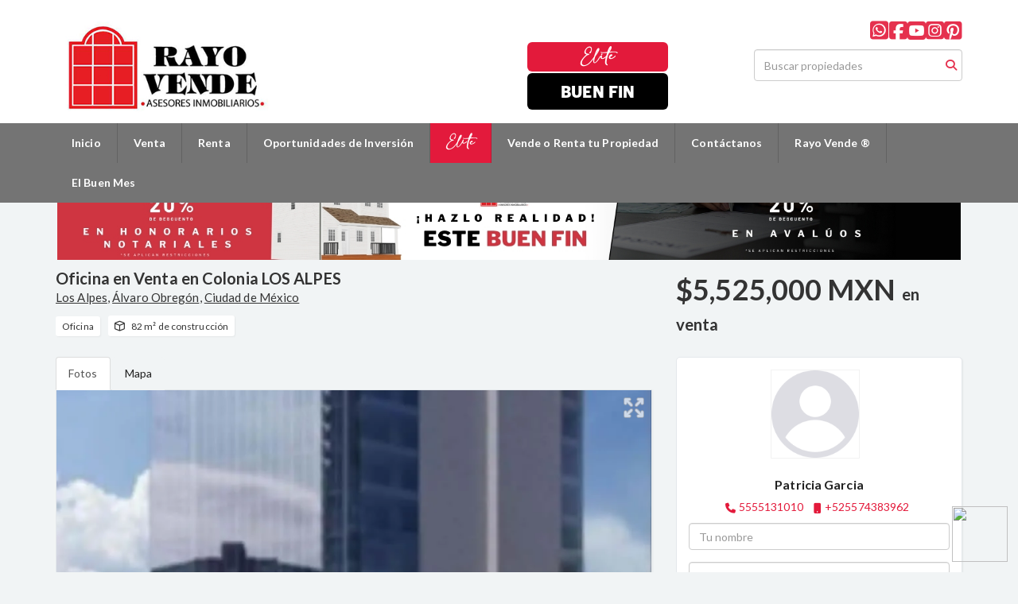

--- FILE ---
content_type: text/html; charset=utf-8
request_url: https://www.rayovende.com/property/oficina-en-venta-en-colonia-los-alpes
body_size: 13748
content:
<!DOCTYPE html>
<html lang="es">
  <head>
  <meta http-equiv="Content-Type" content="text/html; charset=utf-8" />
  <meta name="description" content="Oficina en Venta en LOS ALPES Oficina Venta en Rayo Vende Inmobiliaria Exclusivo edificio corporativo de oficinas &quot;YAMA ALPES&quot; con certificación &quot;AAA WELL&quot;, ubicado en la coloni..."/>
  <meta name="keywords" content=""/>
  <meta name="viewport" content="width=device-width, initial-scale=1, maximum-scale=1, user-scalable=no">
  <title>Oficina en Venta en Colonia LOS ALPES</title>
  <meta name="title" content="Oficina en Venta en Colonia LOS ALPES"/>
  <meta content="https://www.rayovende.com/property/oficina-en-venta-en-colonia-los-alpes" property="og:url"></meta><meta content="https://www.rayovende.com/property/oficina-en-venta-en-colonia-los-alpes" itemprop="url"></meta><meta content="Oficina en Venta en Colonia LOS ALPES" property="og:title"></meta><meta content="Oficina en Venta en Colonia LOS ALPES" itemprop="name"></meta><meta content="Oficina en Venta en LOS ALPES Oficina Venta en Rayo Vende Inmobiliaria Exclusivo edificio corporativo de oficinas &quot;YAMA ALPES&quot; con certificación &quot;AAA WELL&quot;, ubicado en la colonia Los Alpes, Benito ..." property="og:description"></meta><meta content="Oficina en Venta en LOS ALPES Oficina Venta en Rayo Vende Inmobiliaria Exclusivo edificio corporativo de oficinas &quot;YAMA ALPES&quot; con certificación &quot;AAA WELL&quot;, ubicado en la colonia Los Alpes, Benito ..." itemprop="description"></meta><meta content="website" property="og:type"></meta><meta content="summary_large_image" name="twitter:card"></meta><meta content="@easybroker" name="twitter:site"></meta><meta content="@easybroker" name="twitter:creator"></meta><meta content="Oficina en Venta en Colonia LOS ALPES" name="twitter:title"></meta><meta content="Oficina en Venta en LOS ALPES Oficina Venta en Rayo Vende Inmobiliaria Exclusivo edificio corporativo de oficinas &quot;YAMA ALPES&quot; con certificación &quot;AAA WELL&quot;, ubicado en la colonia Los Alpes, Benito ..." name="twitter:description"></meta><meta content="https://assets.easybroker.com/property_images/3915663/64432192/EB-OA5663.jpg?height=300&amp;version=1690831515&amp;width=450" itemprop="image" property="og:image"></meta><meta content="450" property="og:image:width"></meta><meta content="300" property="og:image:height"></meta><meta content="https://assets.easybroker.com/property_images/3915663/64432192/EB-OA5663.jpg?height=300&amp;version=1690831515&amp;width=450" name="twitter:image"></meta>
<link rel="stylesheet" href="https://cdn.easybroker.com/assets/agent_websites-281d21d03f3be9dbdb7fba5c365bb4662225be459cd7bffae0d9f5f264e3ca0b.css" />
<script src="https://cdn.easybroker.com/assets/legacy/agent_websites-de0c2235e2e558ed95d49c503cb6f3f74808cc08ca365b0f9868d098e18d0d03.js"></script>


  <script async src="https://www.googletagmanager.com/gtag/js?id=G-3R21X0DGB2"></script>
  <script>
    window.dataLayer = window.dataLayer || [];
    function gtag(){dataLayer.push(arguments);}
    gtag('js', new Date());
    gtag('config', "G-3R21X0DGB2");
  </script>

  <!-- Facebook Pixel Code -->
  <script>
    !function(f,b,e,v,n,t,s) {
      if(f.fbq)return;n=f.fbq=function(){n.callMethod?
          n.callMethod.apply(n,arguments):n.queue.push(arguments)};
      if(!f._fbq)f._fbq=n;n.push=n;n.loaded=!0;n.version='2.0';
      n.queue=[];t=b.createElement(e);t.async=!0;
      t.src=v;s=b.getElementsByTagName(e)[0];
      s.parentNode.insertBefore(t,s)}(window, document,'script',
        'https://connect.facebook.net/en_US/fbevents.js');
        fbq('init', '384484569492214');
        fbq('track', 'PageView');
  </script>
  <noscript>
    <img height="1"
         width="1"
         style="display:none"
         src="https://www.facebook.com/tr?id=384484569492214&ev=PageView&noscript=1"/>
  </noscript>
  <!-- End Facebook Pixel Code -->

  <script>
    (g=>{var h,a,k,p="The Google Maps JavaScript API",c="google",l="importLibrary",q="__ib__",m=document,b=window;b=b[c]||(b[c]={});var d=b.maps||(b.maps={}),r=new Set,e=new URLSearchParams,u=()=>h||(h=new Promise(async(f,n)=>{await (a=m.createElement("script"));e.set("libraries",[...r]+"");for(k in g)e.set(k.replace(/[A-Z]/g,t=>"_"+t[0].toLowerCase()),g[k]);e.set("callback",c+".maps."+q);a.src=`https://maps.${c}apis.com/maps/api/js?`+e;d[q]=f;a.onerror=()=>h=n(Error(p+" could not load."));a.nonce=m.querySelector("script[nonce]")?.nonce||"";m.head.append(a)}));d[l]?console.warn(p+" only loads once. Ignoring:",g):d[l]=(f,...n)=>r.add(f)&&u().then(()=>d[l](f,...n))})
    ({
      key: "",
      v: "weekly",
      language: "es"
    });
  </script>

  <link rel="stylesheet" href="https://cdn.easybroker.com/themes/oslo/stylesheets/bootstrap.css?version=1763493818" />
  <link rel="stylesheet" href="https://cdn.easybroker.com/themes/shared/css/map.css?version=1763493818" />
  <link rel="stylesheet" href="https://cdn.easybroker.com/themes/shared/css/filters.css?version=1763493818" />
  <link rel="stylesheet" href="https://cdn.easybroker.com/themes/oslo/stylesheets/style.css?version=1763493818" />
  <link rel="stylesheet" href="https://cdn.easybroker.com/themes/oslo/stylesheets/responsive.css?version=1763493818" />
  <link rel="stylesheet" href="https://cdn.easybroker.com/themes/oslo/stylesheets/styles-palette-6.css?version=1763493818" />
  <link rel="stylesheet" href="https://cdn.easybroker.com/themes/oslo/stylesheets/custom-select.css?version=1763493818" />
  <link rel="stylesheet" href="https://cdn.easybroker.com/themes/shared/fontawesome/css/all.min.css?version=1763493818" />
  <link rel="stylesheet" href="https://cdn.easybroker.com/themes/shared/fontawesome/css/brands.min.css?version=1763493818" />
    <meta name="facebook-domain-verification" content="h74zcjsw3t8kd6mtxiy9n0yrnsgj7d" />

<!-- Google Tag Manager -->
<script>(function(w,d,s,l,i){w[l]=w[l]||[];w[l].push({'gtm.start':
new Date().getTime(),event:'gtm.js'});var f=d.getElementsByTagName(s)[0],
j=d.createElement(s),dl=l!='dataLayer'?'&l='+l:'';j.async=true;j.src=
'https://www.googletagmanager.com/gtm.js?id='+i+dl;f.parentNode.insertBefore(j,f);
})(window,document,'script','dataLayer','GTM-M5MS2X9');</script>
<!-- End Google Tag Manager -->

<meta name="p:domain_verify" content="294ec2085244e0d53547d55ab89ef605"/>

<!-- Google tag (gtag.js) -->
<script async src="https://www.googletagmanager.com/gtag/js?id=AW-10847443802"></script>
<script>
  window.dataLayer = window.dataLayer || [];
  function gtag(){dataLayer.push(arguments);}
  gtag('js', new Date());

  gtag('config', 'AW-10847443802');
</script>

<link rel="stylesheet" href="https://use.typekit.net/nzi4xvs.css">



<link rel="shortcut icon" href="https://assets.easybroker.com/organization_files/29439/Rayo_Vende_Inmobiliaria_ico.png" /><link rel="apple-touch-icon" href="https://assets.easybroker.com/organization_files/29439/Rayo_Vende_Inmobiliaria_ico.png" />


  <link href='https://fonts.googleapis.com/css?family=Lato:300,400,700, 900,400italic,700italic' rel='stylesheet' type="text/css">
  <script src="https://cdn.easybroker.com/themes/oslo/javascripts/respond.js?version=1763493818"></script>
  <script src="https://cdn.easybroker.com/themes/oslo/javascripts/scripts.js?version=1763493818"></script>
  <script src="https://cdn.easybroker.com/themes/oslo/javascripts/html5shiv.min.js?version=1763493818"></script>
  <script src="https://stackpath.bootstrapcdn.com/bootstrap/3.4.1/js/bootstrap.min.js" integrity="sha384-aJ21OjlMXNL5UyIl/XNwTMqvzeRMZH2w8c5cRVpzpU8Y5bApTppSuUkhZXN0VxHd" crossorigin="anonymous"></script>
  <link rel="stylesheet" href="https://cdn.easybroker.com/themes/oslo/stylesheets/swiper-bundle.min.css?version=1763493818" />
  <script src="https://cdn.easybroker.com/themes/oslo/javascripts/swiper-bundle.min.js?version=1763493818"></script>
</head>

  <body id="property">
      <style>

@font-face {
    font-family: 'adelia';
    src: url('https://cdn.shopify.com/s/files/1/2629/8794/files/adelia.woff?v=1725642874') format('woff');
    font-weight: normal;
    font-style: normal;
    font-display: swap;
}



<link rel="preconnect" href="https://fonts.googleapis.com">
<link rel="preconnect" href="https://fonts.gstatic.com" crossorigin>
<link href="https://fonts.googleapis.com/css2?family=Anton&display=swap" rel="stylesheet">

   .navbar-nav>li:nth-child(9){
   background-color:#e31a3c;
   }

   .navbar-nav>li:nth-child(5){
   background-color:#e31a3c;
    font-size: 11px;

    font-family: 'adelia';
    font-weight: normal;
    font-style: normal;
   }

.btn-buen-fin{
font-family: "trade-gothic-next";
text-transform: uppercase;
    background: #000000;
font-weight:800
   }

#main_menu {
   background-color: #747474;
   }

.navbar-nav>li:nth-child(5) 
   .desktop-hide.banners {
   margin-top: 140px!important;
   padding-bottom: 0px!important;
   margin-bottom: -85px!important;
   }
   .home-banner {
   display: none!important;
   }
   #index .home-banner {
   display:block!important;
   padding-top:205px
   }
   #index .home-banner.movil-hide{
   display:none!important;
   }
   .hero .hero-search {
   padding-top: 0px!important;
   }
   #index #hero {
   margin-top: -65px!important;
   }
   .banners{
   margin-top:203px!important
   }
   @media only screen and (max-width: 1199px) {
   #index .home-banner {
   display: block!important;
   padding-top: 255px;
   }
   .banners {
   margin-top: 245px!important;
   }
   }
   @media only screen and (max-width: 480px) {
   #index .home-banner {
   display: block!important;
   padding-top: 133px;
   }
   }
   .hero {
   height: 100%!important;
   }
   .hide{
   display:none
   }
   .content, .sub-content {
   border-color: #f1f4f5!important;
   }
   .desktop-hide {
   display: none
   }
   .movil-hide {
   display:block;
   }
   #index .banners{
   display:none!important
   }
   #contact .col-sm-9 {
   width:60%
   }
   #contact .col-sm-3 {
   width:40%
   }
   #main_menu {
   position: fixed!important;
   z-index: 999!important;
   top: 155px;
   width: 100%;
   }
   #header{
   position: fixed;
   width: 100%;
   z-index: 998;
   top: 0px;
   }
   #index #hero{
   margin-top: 200px;
   }
   #rentals #rentals{
   margin-top: 209px;
   }
   #ventas #rentals{
   margin-top: 209px;
   }
   #owners #rentals{
   margin-top: 209px;
   }
   #about #rentals{
   margin-top: 209px;
   }
   #contact #rentals{
   margin-top: 209px;
   }
   #premium #rentals{
   margin-top: 209px;
   }
   #contact .top-head .col-sm-3{
   width: 25%;
   }
   @media only screen and (max-width: 767px) {
   .desktop-hide {
   display:block;
   }
   #index .phone-mobile {
   margin-top: 43px!important;
   }
   #index #hero {
   margin-top: -11px!important;
   }
   .phone-mobile .user-content {
   }
   #main_menu {
   background-color: #fff;
   }
   #index #hero .hero-search {
   box-shadow: 1px 1px 4px #00000000!important;
   }
   #index .hero .hero-search form .btn {
   margin-bottom: 0px;
   }
   .hero .hero-search {
   padding-top: 0px;
   }
   #index  .hero {
   height: auto;
   }
   .movil-hide {
   display:none;
   }
   #index .banners.home-banner{
   display:block!important
   }
   #index #hero .container {
   background-color: #fff;
   padding: 15px 10px;
   }
   #contact .col-sm-9 {
   width:100%
   }
   #contact .col-sm-9 {
   width:100%
   }
   .navbar-brand img {
   max-width:190px
   }
   .navbar-brand {
   margin-left: 6rem!important;
   }
   #code_search_form .form-inline:before {
   font-family: "Font Awesome 5 Free";
   font-weight: 900;
   content: "\f002";
   padding: 0;
   opacity: .9;
   font-size: 14px;
   display: inline-block;
   vertical-align: middle;
   position: absolute;
   right: 30px;
   top: auto;
   bottom: 22px;
   }
   #code_search_form input.input-button, .code-search-form input.input-button {
   position: absolute;
   top: auto;
   right: 27px;
   border: 0;
   font-size: .00001px;
   width: 20px;
   height: 20px;
   margin-top: 0px;
   bottom: 22px;
   }
   #code_search_form{
   padding-bottom: 15px;
   }
   #main_menu {
   top: 0px!important;
   }
   #index .phone-mobile {
   margin-top:130px
   }
   #index #hero {
   margin-top: 0px;
   }
   .banners{
   margin-top:-15px!important;
   padding-bottom: 15px!important
   }
   #contact .col-sm-3 {
   width: 100%;
   }
   #index .phone-mobile .user-content {
   margin-top: -40px;
   text-align: center!important;
   }
   .phone-mobile .btn-primary{
   margin: 0 auto;
   }
   #index .featured-properties {
   padding-bottom: 60px;
   display: block!important;
   }
   }
   .mobile{
   display:block!important
   }
   .phone-mobile .user-content{
   margin-top: 30px;
   text-align: center!important;
   }
   .phone-mobile .user-content h3{
   text-align: center!important;
   }

</style>
<div class="hide" id="btn_whatsapp" style="position:fixed; right:10px; bottom:10px; text-align:center; padding:3px;z-index: 999">
   <a href="https://api.whatsapp.com/send?phone=+5215574383962&text=Hola,%20me%20gustar%C3%ADa%20obtener%20m%C3%A1s%20informaci%C3%B3n%20sobre%20sus%20inmuebles">
   <img src="https://upload.wikimedia.org/wikipedia/commons/thumb/6/6b/WhatsApp.svg/240px-WhatsApp.svg.png" width="70" height="70">
   </a>
</div>


<!-- Banner Desktop -->
<div class="movil-hide banners" style="max-width: 1170px;margin: 0 auto -28px auto;padding: 17px 17px 0px 17px;">
   <a href="#">
   <img src="https://assets.easybroker.com/organization_files/29439/BannerInterno_BuenFin.jpg" style=" width: 100%;">
   </a>
</div>

<!-- Banner Móvil -->
<div class="desktop-hide banners" style="max-width: 1170px; margin: 0 auto -28px auto; padding: 17px 17px 0px 17px;">
   <a href="#" >
   <img src="https://assets.easybroker.com/organization_files/29439/BannerInterno_BuenFin.jpg" style=" width: 100%;">
   </a>
</div>

<!-- Banner Home Desktop-->
<div class=" home-banner movil-hide">
   <a href="#" 
>
   <img src="https://assets.easybroker.com/organization_files/29439/BannerIPrincipal_BuenFin.jpg" style="width: 100%;">
   </a>
</div>

<!-- Banner Home Móvil-->
<div class="  desktop-hide home-banner">
   <a href="#">
   <img src="https://assets.easybroker.com/organization_files/29439/BannerIPrincipal_BuenFin.jpg" style="width: 100%;">
   </a>
</div>


<script>
   function mostrarWhatsApp(){
   
   
   
   var ahora=new Date();
   
   var fecha=ahora.getDay()
   
   var hora=ahora.getHours();
   
   if (hora>=0 && hora<8) {
   
   $("#btn_whatsapp").addClass("hide");
   
   } else if (hora>=10 && hora<20 && fecha == "1" ) {
   
   $("#btn_whatsapp").removeClass("hide");
   
   } else if (hora>=10 && hora<20 && fecha == "2" ) {
   
   $("#btn_whatsapp").removeClass("hide");
   
   } else if (hora>=10 && hora<20 && fecha == "3" ) {
   
   $("#btn_whatsapp").removeClass("hide");
   
   } else if (hora>=10 && hora<20 && fecha == "4" ) {
   
   $("#btn_whatsapp").removeClass("hide");
   
   } else if (hora>=10 && hora<20 && fecha == "5" ) {
   
   $("#btn_whatsapp").removeClass("hide");
   
   } else if (hora>=9 && hora<15 && fecha == "6" ) {
   
   $("#btn_whatsapp").removeClass("hide");
   
   } else if (hora>=9 && hora<15 && fecha == "7" ) {
   
   $("#btn_whatsapp").removeClass("hide");
   
   } else {
   
   $("#btn_whatsapp").addClass("hide");
   
   }
   
   
   
   }
   
   mostrarWhatsApp();
   
</script>
<!-- Google Tag Manager (noscript) -->
<noscript><iframe src="https://www.googletagmanager.com/ns.html?id=GTM-M5MS2X9"
   height="0" width="0" style="display:none;visibility:hidden"></iframe></noscript>
<!-- End Google Tag Manager (noscript) -->

<!-- <p><a href="https://www.rayovende.com/BuenFin" id="submit_button" data-submit-withtext="Enviando..." class="btn btn-primary submit btn-lg btn-block" autocomplete="off" style="    font-size: 14px;    color: #fff;   ;    margin-top: 10px;"> Consulta nuestras promociones aquí</a></p> -->

    <div id="header" class="darkest-bg hidden-xs">
  <div class="top-head">
    <div class="container">
      <div class="row">
        <div class="col-sm-4">
          <div class="logo">
            <div class='user-content'><p><a href="/"><img src="https://assets.easybroker.com/organization_files/29439/LOGO_RAYO_VENDE_INMOBILIARIA_3.jpg" alt="Rayo Vende ® Inmobiliaria" style="" width="274"></a></p></div>
          </div>
        </div>
        <div class="col-sm-5 contact">
          <div class="row">
            <div class="col-sm-5 phone">
              <div class='user-content'><h4><br></h4></div>
            </div>
            <div class="col-sm-7 email">
              <div class='user-content'><h4><br></h4><p><a href="https://www.rayovende.com/premium" id="submit_button" data-submit-withtext="Enviando..." class="btn btn-primary submit btn-lg btn-block" autocomplete="off" style=" color: #fff; ; margin-top: 10px;font-size: 13px; font-family: 'adelia'; font-weight: normal; font-style: normal; max-width: 177px; font-weight: bold; margin-top: -3px;"> Elite</a></p><p><a href="https://www.rayovende.com/el-buen-mes" id="submit_button" data-submit-withtext="Enviando..." class="btn btn-primary submit btn-lg btn-block btn-buen-fin" autocomplete="off" style=" color: #fff; ; margin-top: 2px;font-size: 20px; font-weight: normal; font-style: normal; max-width: 177px; font-weight: bold;font-family:" trade-gothic-next",="" sans-serif"="">Buen Fin</a></p></div>
            </div>
          </div>
        </div>
        <div class="col-sm-3">
          <ul class="social-links list-inline">
  <li class="list-inline-item"><a class="whatsapp" target="_blank" href="https://wa.me/5574383962"></a></li>
  <li class="list-inline-item"><a class="facebook" target="_blank" href="https://www.facebook.com/RayoVende/"></a></li>
  
  
  <li class="list-inline-item"><a class="youtube" target="_blank" href="https://www.youtube.com/@rayovendeinmobiliaria7258"></a></li>
  <li class="list-inline-item"><a class="instagram" target="_blank" href="https://www.instagram.com/rayovende/"></a></li>
  
  <li class="list-inline-item"><a class="pinterest" target="_blank" href="https://www.pinterest.com.mx/rayovende/"></a></li>
</ul>

          <div id="code_search_form" class="eb">
  <form class="form-inline" action="/search_text" accept-charset="UTF-8" method="get">
    <input size="15" autocomplete="off" placeholder="Buscar propiedades" id="menu_search_code" class="form-control" type="text" name="search[text]" />
    <input type="submit" name="commit" value="Ir" class="input-button" />
  </form>
</div>

          <div class="text-right">
            <div id="website_translator" data-languages="de,en,es,fr,it,pt,ru,el,zh-CN" data-site-language="es">
  <div id="translation_container" class="hidden d-none"></div>
</div>
          </div>
          <div class='user-content'></div>
        </div>
      </div>
    </div>
  </div>
</div>
<nav id="main_menu" class="navbar navbar-default gradient-bg" role="navigation">
  <div class="container">
    <div class='user-content'><div class="navbar-header">
        <button type="button" class="navbar-toggle" data-toggle="collapse" data-target="#bs-example-navbar-collapse-1">
          <span class="sr-only">Toggle navigation</span>
          <span class="icon-bar"></span>
          <span class="icon-bar"></span>
          <span class="icon-bar"></span>
        </button>
        <div class="navbar-brand visible-xs">
          <div class='user-content'><p><a href="/"><img src="https://assets.easybroker.com/organization_files/29439/LOGO_RAYO_VENDE_INMOBILIARIA_3.jpg" alt="Rayo Vende ® Inmobiliaria" style="" width="274"></a></p></div>
        </div>
      </div>
      <div class="collapse navbar-collapse" id="bs-example-navbar-collapse-1">
        <ul class="nav navbar-nav">
    <li class="">
      <a href="/">
        Inicio
        <span class="caret hidden"></span>
</a>    </li>
    <li class="dropdown">
      <a href="/properties">
        Venta
        <span class="caret hidden"></span>
</a>        <ul class="dropdown-menu" role="menu">
            <li class="">
              <a href="/Venta_Casa_Pedregal_Premium">Elite</a>
            </li>
            <li class="">
              <a href="/casa_venta">Casa Venta</a>
            </li>
            <li class="">
              <a href="/casa-en-condominio">Casa en Condominio Venta</a>
            </li>
            <li class="">
              <a href="/casa-con-vigilancia">Casa con Vigilancia Venta</a>
            </li>
            <li class="">
              <a href="/departamento-venta">Departamento Venta</a>
            </li>
            <li class="">
              <a href="/propiedades-uso-comercial-venta">Uso Comercial Venta</a>
            </li>
            <li class="">
              <a href="/terreno-venta">Terreno Venta</a>
            </li>
        </ul>
    </li>
    <li class="dropdown">
      <a href="/rentals">
        Renta
        <span class="caret hidden"></span>
</a>        <ul class="dropdown-menu" role="menu">
            <li class="">
              <a href="/casa-renta">Casa Renta</a>
            </li>
            <li class="">
              <a href="/Casa-Condomino-Renta">Casa en Condominio Renta</a>
            </li>
            <li class="">
              <a href="/Casa-Vigilancia-Renta">Casa con Vigilancia Renta</a>
            </li>
            <li class="">
              <a href="/departamento-renta">Departamento Renta</a>
            </li>
            <li class="">
              <a href="/propiedades-uso-comercial-renta">Uso Comercial Renta</a>
            </li>
            <li class="">
              <a href="/terreno-renta">Terrerno Renta</a>
            </li>
        </ul>
    </li>
    <li class="dropdown">
      <a href="/oportunidades-de-inversion">
        Oportunidades de Inversión
        <span class="caret hidden"></span>
</a>        <ul class="dropdown-menu" role="menu">
            <li class="">
              <a href="/desarrollos_inmobiliarios_venta">Desarrollos</a>
            </li>
        </ul>
    </li>
    <li class="">
      <a href="/premium">
        Elite
        <span class="caret hidden"></span>
</a>    </li>
    <li class="">
      <a href="/owners">
        Vende o Renta tu Propiedad
        <span class="caret hidden"></span>
</a>    </li>
    <li class="">
      <a href="/contact">
        Contáctanos
        <span class="caret hidden"></span>
</a>    </li>
    <li class="">
      <a href="/about">
        Rayo Vende ®
        <span class="caret hidden"></span>
</a>    </li>
    <li class="">
      <a href="/el-buen-mes">
        El Buen Mes
        <span class="caret hidden"></span>
</a>    </li>
</ul>
<div class="code-search-form visible-xs">
  <form class="form-inline" action="/search_text" accept-charset="UTF-8" method="get">
    <div class="input-group">
      <input size="15" autocomplete="off" placeholder="Buscar propiedades" id="menu_search_code" class="form-control" type="text" name="search[text]" />
      <span class="input-group-btn">
        <input type="submit" name="commit" value="Ir" class="btn btn-primary" />
      </span>
    </div>
  </form>
</div>

      </div></div>
  </div>
</nav>
<div class="phone-mobile visible-xs">
  <div class='user-content'><h4><br></h4></div>
  <div class='user-content'><h4><br></h4><p><a href="https://www.rayovende.com/premium" id="submit_button" data-submit-withtext="Enviando..." class="btn btn-primary submit btn-lg btn-block" autocomplete="off" style=" color: #fff; ; margin-top: 10px;font-size: 13px; font-family: 'adelia'; font-weight: normal; font-style: normal; max-width: 177px; font-weight: bold; margin-top: -3px;"> Elite</a></p><p><a href="https://www.rayovende.com/el-buen-mes" id="submit_button" data-submit-withtext="Enviando..." class="btn btn-primary submit btn-lg btn-block btn-buen-fin" autocomplete="off" style=" color: #fff; ; margin-top: 2px;font-size: 20px; font-weight: normal; font-style: normal; max-width: 177px; font-weight: bold;font-family:" trade-gothic-next",="" sans-serif"="">Buen Fin</a></p></div>
  <ul class="social-links list-inline">
  <li class="list-inline-item"><a class="whatsapp" target="_blank" href="https://wa.me/5574383962"></a></li>
  <li class="list-inline-item"><a class="facebook" target="_blank" href="https://www.facebook.com/RayoVende/"></a></li>
  
  
  <li class="list-inline-item"><a class="youtube" target="_blank" href="https://www.youtube.com/@rayovendeinmobiliaria7258"></a></li>
  <li class="list-inline-item"><a class="instagram" target="_blank" href="https://www.instagram.com/rayovende/"></a></li>
  
  <li class="list-inline-item"><a class="pinterest" target="_blank" href="https://www.pinterest.com.mx/rayovende/"></a></li>
</ul>

</div>

    <div class="property">
  <div class="content">
    <div class="container">
      <div id="overview">
        <div class="row">
          <div class="col-md-8">
            <div class="name">
              <h1 class="title">
    
    Oficina en Venta en Colonia LOS ALPES
</h1>

<h2 class="location">
    <a href="/properties/mexico/ciudad-de-mexico/alvaro-obregon?ln=80442">Los Alpes</a>, <a href="/properties/mexico/ciudad-de-mexico/alvaro-obregon">Álvaro Obregón</a>, <a href="/properties/mexico/ciudad-de-mexico">Ciudad de México</a></h2>

            </div>
            <div id="main_features">
  <ul>
    <li class="property-type">Oficina</li>
    
    
    <li class="space">82 m² de construcción</li>
    
  </ul>
</div>

          </div>
          <div class="col-md-4">
            <div id="prices">
  

    <ul>
          <li class="price-type">
              <span class="listing-type-price">
                $5,525,000 MXN
              </span>
            <small class="listing-type">En Venta</small>
          </li>
    </ul>
</div>

          </div>
        </div>
      </div>
      <div class="row">
        <div class="col-md-8">
          
  <div id="media">
    <!-- Nav tabs -->
    <ul class="nav nav-tabs">
        <li class="active">
          <a href="#photos" data-toggle="tab">Fotos</a>
</li>


      <li class="">
        <a href="#map" data-toggle="tab">Mapa</a>

</li>
    </ul>
    <!-- Tab panes -->
    <div class="tab-content">
        <div class="tab-pane active" id="photos">
          <div id="gallery">
              <div class="royal-image-slideshow royalSlider rsUni">
      <img class="rsImg" alt="1 de 3: Oficina en Venta en Los Alpes Rayo Vende ®" data-rsbigimg="https://assets.easybroker.com/property_images/3915663/64432192/EB-OA5663.jpg?version=1690831515" data-rsTmb="https://assets.easybroker.com/property_images/3915663/64432192/EB-OA5663.jpg?height=300&amp;version=1690831515&amp;width=450" data-load-rasterized-image="true" src="https://assets.easybroker.com/property_images/3915663/64432192/EB-OA5663.jpg?version=1690831515" />
      <img class="rsImg" alt="2 de 3: Oficina en Venta en Los Alpes Rayo Vende ®" data-rsbigimg="https://assets.easybroker.com/property_images/3915663/64432193/EB-OA5663.jpg?version=1690831515" data-rsTmb="https://assets.easybroker.com/property_images/3915663/64432193/EB-OA5663.jpg?height=300&amp;version=1690831515&amp;width=450" data-load-rasterized-image="true" src="https://assets.easybroker.com/property_images/3915663/64432193/EB-OA5663.jpg?version=1690831515" />
      <img class="rsImg" alt="3 de 3: Oficina en Venta en Los Alpes Rayo Vende ®" data-rsbigimg="https://assets.easybroker.com/property_images/3915663/64432199/EB-OA5663.jpg?version=1690831515" data-rsTmb="https://assets.easybroker.com/property_images/3915663/64432199/EB-OA5663.jpg?height=300&amp;version=1690831515&amp;width=450" data-load-rasterized-image="true" src="https://assets.easybroker.com/property_images/3915663/64432199/EB-OA5663.jpg?version=1690831515" />
  </div>

          </div>
        </div>
      <div class="tab-pane  multimedia-container" id="videos">
      </div>
      <div class="tab-pane " id="map">
          <div class="map-container">
            <div data-lazy-iframe-url="https://www.google.com/maps/embed/v1/place?key=AIzaSyBDhRiVXTnSWRjUhgGZTbj09HpmXUxTeBs&amp;q=19.3309264,-99.2103454" data-trigger="observer"></div>
          </div>
      </div>
      <div class="tab-pane  multimedia-container" id="virtual_tour">
      </div>
    </div>
  </div>

          <a href="#" class="hidden btn btn-partners btn-primary btn-default btn-block btn-lg" target="_blank"><img style="margin-right: 10px;" src="https://s3.amazonaws.com/assets.moveglobally.com/organization_files/9641/btn-partner-img.png" />Ver Tour Virtual</a>
        </div>
        <div class="col-md-4 contact hidden-xs">
          <div class="affix-elements">
            <div class="form-wrapper">
              <div id="contact_form_wrapper">
                <div class='user-content'><h4 class="text-center">Contáctanos</h4></div>
                <div class="agent text-center">
    <span class="agent-image"><img class="avatar rounded" alt="Patricia Garcia" title="Patricia Garcia" avatar="Patricia Garcia" src="https://cdn.easybroker.com/assets/agent/gravatar-1787ffed56750ddb06f2198cb3ffbb69bbbb8475b0fb9f70485c7f39b74a0518.png" /></span>
  <div class="agent-info">
      <h4 class="mb-0"><strong>Patricia Garcia</strong></h4>
      <ul class="list-unstyled list-inline">
        <li><a class="phone" href="tel:5555131010">5555131010</a></li>
        <li class="cell"><a href="tel:+525574383962">+525574383962</a></li>
      </ul>
  </div>
</div>

                <div id="confirmation_container" class="hidden"></div>
<div id="contact_form" class="form">
  <a id="contact_form_anchor" name="contact_form"></a>
  
  <form action="/create_property_request" accept-charset="UTF-8" data-remote="true" method="post"><input type="hidden" name="authenticity_token" value="crFcG6EFbQ2QynWK2Q843Yb7ywjkp_Kcl-Vz7HjVzuuOfcxjWFkHH65Q3VftXRMlR3t40nak3TDGAzkAAVY8CQ" autocomplete="off" />
    <input type="hidden" name="lang" id="lang" value="es" autocomplete="off" />
    <input value="" autocomplete="off" type="hidden" name="contact_request[form_code]" id="contact_request_form_code" />
    <input autocomplete="off" type="hidden" value="29439" name="contact_request[organization_id]" id="contact_request_organization_id" />
    <input value="www.rayovende.com" autocomplete="off" type="hidden" name="contact_request[source]" id="contact_request_source" />
    <input autocomplete="off" type="hidden" value="EB-OA5663" name="contact_request[property_id]" id="contact_request_property_id" />
    <div class="form-group">
      <input class="form-control" placeholder="Tu nombre" type="text" name="contact_request[name]" id="contact_request_name" />
    </div>
    <div class="hide">
      <input type="text" name="contact_request[company_name]" id="contact_request_company_name" class="form_control" placeholder="Company Name" autocomplete="off" tabindex="-1" />
    </div>
    <div class="form-group">
      <input class="form-control" placeholder="Email" type="text" name="contact_request[email]" id="contact_request_email" />
    </div>
    <div class="form-group">
      <input class="form-control" placeholder="Número de teléfono" type="text" name="contact_request[phone]" id="contact_request_phone" />
    </div>
    <div class="form-group">
      <textarea rows="4" class="form-control" name="contact_request[message]" id="contact_request_message">
Me interesa mucho esta propiedad y quiero recibir más información.
¡Gracias!</textarea>    </div>
    <div class="form-group">
      <input type="submit" name="commit" value="Enviar" id="submit_button" data-submit-with-text="Enviando..." class="btn submit btn-primary btn-lg btn-block" autocomplete="off" />
    </div>
</form>
    <div class="form-group mb-0">
      <a class="btn btn-primary btn-lg btn-block btn-outline" target="_blank" data-whatsapp-button="true" href="https://api.whatsapp.com/send?phone=%2B525574383962&amp;text=Me+interesa+mucho+esta+propiedad+y+quiero+recibir+m%C3%A1s+informaci%C3%B3n.+%C2%A1Gracias%21+https%3A%2F%2Fwww.rayovende.com%2Fproperty%2Foficina-en-venta-en-colonia-los-alpes">
      <i class="fak fa-whatsapp text-lg mr-1" aria-hidden="true"></i>
      Enviar WhatsApp
</a>    </div>
</div>  <img style="display: none;" alt="EB-OA5663" src="https://www.easybroker.com/track/3915663.gif?source=www.rayovende.com" />

                <div class='user-content'></div>
              </div>
            </div>
            <a target="_blank" class="print-property" href="/print-property?slug=oficina-en-venta-en-colonia-los-alpes"><i class="far fa-print mr-1"></i><span class="print-link-text">Imprimir propiedad</span></a>
          </div>
        </div>
      </div>
    </div>
  </div>
  <div class="sub-content">
    <div class="container">
      <div class="row">
        <div class="col-md-8 col-sm-12">
          <div class="row">
            <div class="col-sm-8 col-md-7 col-lg-8 ">
              
<div id="description" class="summary-section" data-visibility-scope>
  <div class="summary-title">
    <h4>Descripción</h4>
    
  </div>
  <div class="info">
    Oficina en Venta en LOS ALPES<br/><br/>Oficina Venta en Rayo Vende Inmobiliaria<br/><br/>Exclusivo edificio corporativo de oficinas "YAMA ALPES" con certificación "AAA WELL", ubicado en la colonia Los Alpes, Benito Juárez. <br/><br/>Edificio:<br/>•	Circuito cerrado<br/>•	Valet parking<br/>•	Áreas comunes<br/>•	Salas de juntas adicionales<br/>•	Control de acceso<br/>•	Lobby<br/><br/>*La oficina se encuentra en 7 piso con posibilidad de unir dos oficinas (702 y 703) 1 lugar de estacionamiento por oficina, se entrega en obra gris<br/><br/>¡Invierte, disfruta y asesórate con Rayo Vende!, tenemos más de 40 años de experiencia completando cada proceso con Seguridad, Honestidad y Transparencia.<br/><br/>¡Contáctanos hoy mismo!
  </div>
</div>

              

                <div id="amenities">
    <h4>Características</h4>
  <h5>General</h5>
  <ul>
    <li>Elevador</li>
    </ul>
  </div>

            </div>
            <div class="col-sm-4 col-md-5 col-lg-4">
              <div id="summary">
  <h4>Detalles</h4>
  <table class="table">
    <tr><td>ID:</td><td>EB-OA5663</td></tr>    <tr><td>Tipo:</td><td>Oficina</td></tr>      <tr>
        <td>Precio de venta:</td>
        <td>
          $5,525,000 MXN
        </td>
      </tr>
                        <tr><td>Estacionamientos:</td><td>1</td></tr>    <tr><td>Construcción:</td><td>82 m²</td></tr>                        <tr><td>Piso:</td><td>7</td></tr>              <tr class="agent"><td>Asesor:</td><td>Patricia Garcia</td></tr>  </table>
</div>

              
                <button id="contact-button" type="button" class="btn btn-primary btn-lg d-block btn-contact mb-2" data-toggle="modal" data-target="#contactModal">
                  <div class='user-content'>Contáctanos</div>
                </button>
            </div>
          </div>
        </div>
      </div>
    </div>
  </div>
</div>
<div class="featured-properties text-center content hidden-xs">
  <div class="container">
    <div class="title">
      <h3>Propiedades destacadas</h3>
      <span class="darker-bg"></span>
    </div>
    <!-- FEATURED BOOTSTRAP CAROUSEL -->
      <div id="featured_properties" class="carousel slide" data-ride="carousel">
        <ol class="carousel-indicators">
          <li data-target="#featured_properties" data-slide-to="0" class="active"></li>
          <li data-target="#featured_properties" data-slide-to="1"></li>
          <li data-target="#featured_properties" data-slide-to="2"></li>
        </ol>

        <div class="carousel-inner">
              <div class="item active">
                <div class="row">
                    <div class="property-1">
                      <div class="col-sm-4">
  <div class="thumbnail">
    <div class="type darkest-bg">
      <span>En Venta</span>
    </div>
    <div class="title-image"><a href="https://www.rayovende.com/property/casa-en-venta-en-san-angel-faf302cb-87ae-4cca-9c81-ad1fe01988ab"><img src="https://assets.easybroker.com/property_images/5361876/93464492/EB-TP1876.jpg?height=300&amp;version=1754513413&amp;width=450" /></a></div>
    <div class="caption">
      <p class="primary-color">San Angel, Álvaro Obregón</p>
      <p>Casa, 3 recámaras, 3 baños</p>
      <h3>$31,650,000 MXN</h3>
      <a class="btn btn-primary btn-block" role="button" href="https://www.rayovende.com/property/casa-en-venta-en-san-angel-faf302cb-87ae-4cca-9c81-ad1fe01988ab">Ver detalles</a>
    </div>
  </div>
</div>

                    </div>
                    <div class="property-2">
                      <div class="col-sm-4">
  <div class="thumbnail">
    <div class="type darkest-bg">
      <span>En Venta</span>
    </div>
    <div class="title-image"><a href="https://www.rayovende.com/property/departamento-en-venta-en-be-grand-san-angel-43d72c57-1f0e-4ec2-9051-5992dccd0e9d"><img src="https://assets.easybroker.com/property_images/5664943/99247084/EB-UT4943.jpeg?height=300&amp;version=1768261667&amp;width=450" /></a></div>
    <div class="caption">
      <p class="primary-color">Tizapan, Álvaro Obregón</p>
      <p>Departamento, 4 recámaras, 4 baños</p>
      <h3>$21,900,000 MXN</h3>
      <a class="btn btn-primary btn-block" role="button" href="https://www.rayovende.com/property/departamento-en-venta-en-be-grand-san-angel-43d72c57-1f0e-4ec2-9051-5992dccd0e9d">Ver detalles</a>
    </div>
  </div>
</div>

                    </div>
                    <div class="property-3">
                      <div class="col-sm-4">
  <div class="thumbnail">
    <div class="type darkest-bg">
      <span>En Venta</span>
    </div>
    <div class="title-image"><a href="https://www.rayovende.com/property/casa-en-condominio-en-venta-en-san-jeronimo-lidice-27a63eba-d957-4b63-b635-286189bce8be"><img src="https://assets.easybroker.com/property_images/5114243/95110926/EB-SQ4243.jpeg?height=300&amp;version=1756486060&amp;width=450" /></a></div>
    <div class="caption">
      <p class="primary-color">San Jerónimo Lídice, La Magdalena Contreras</p>
      <p>Casa en condominio, 4 recámaras, 3 baños</p>
      <h3>$18,800,000 MXN</h3>
      <a class="btn btn-primary btn-block" role="button" href="https://www.rayovende.com/property/casa-en-condominio-en-venta-en-san-jeronimo-lidice-27a63eba-d957-4b63-b635-286189bce8be">Ver detalles</a>
    </div>
  </div>
</div>

                    </div>
                </div>
              </div>
              <div class="item ">
                <div class="row">
                    <div class="property-1">
                      <div class="col-sm-4">
  <div class="thumbnail">
    <div class="type darkest-bg">
      <span>En Venta</span>
    </div>
    <div class="title-image"><a href="https://www.rayovende.com/property/casa-en-venta-en-pedregal-84bf46e6-889e-46b4-9e1d-f31100dc6a96"><img src="https://assets.easybroker.com/property_images/4854234/82390980/EB-RQ4234.JPG?height=300&amp;version=1731452030&amp;width=450" /></a></div>
    <div class="caption">
      <p class="primary-color">Jardines del Pedregal, Álvaro Obregón</p>
      <p>Casa, 4 recámaras, 7 baños</p>
      <h3>$40,500,000 MXN</h3>
      <a class="btn btn-primary btn-block" role="button" href="https://www.rayovende.com/property/casa-en-venta-en-pedregal-84bf46e6-889e-46b4-9e1d-f31100dc6a96">Ver detalles</a>
    </div>
  </div>
</div>

                    </div>
                    <div class="property-2">
                      <div class="col-sm-4">
  <div class="thumbnail">
    <div class="type darkest-bg">
      <span>En Venta</span>
    </div>
    <div class="title-image"><a href="https://www.rayovende.com/property/casa-en-venta-en-pedregal-e0bb638b-c387-4e67-9d50-2f347311ac96"><img src="https://assets.easybroker.com/property_images/5163031/89588835/EB-SV3031.jpg?height=300&amp;version=1746051892&amp;width=450" /></a></div>
    <div class="caption">
      <p class="primary-color">Jardines del Pedregal, Álvaro Obregón</p>
      <p>Casa, 6 recámaras, 6 baños</p>
      <h3>$34,800,000 MXN</h3>
      <a class="btn btn-primary btn-block" role="button" href="https://www.rayovende.com/property/casa-en-venta-en-pedregal-e0bb638b-c387-4e67-9d50-2f347311ac96">Ver detalles</a>
    </div>
  </div>
</div>

                    </div>
                    <div class="property-3">
                      <div class="col-sm-4">
  <div class="thumbnail">
    <div class="type darkest-bg">
      <span>En Venta</span>
    </div>
    <div class="title-image"><a href="https://www.rayovende.com/property/edificio-en-venta-en-chimalistac"><img src="https://assets.easybroker.com/property_images/4130257/86843960/EB-OW0257.jpg?height=300&amp;version=1741042497&amp;width=450" /></a></div>
    <div class="caption">
      <p class="primary-color">Chimalistac, Álvaro Obregón</p>
      <p>Edificio</p>
      <h3>$65,000,000 MXN</h3>
      <a class="btn btn-primary btn-block" role="button" href="https://www.rayovende.com/property/edificio-en-venta-en-chimalistac">Ver detalles</a>
    </div>
  </div>
</div>

                    </div>
                </div>
              </div>
              <div class="item ">
                <div class="row">
                    <div class="property-1">
                      <div class="col-sm-4">
  <div class="thumbnail">
    <div class="type darkest-bg">
      <span>En Venta</span>
    </div>
    <div class="title-image"><a href="https://www.rayovende.com/property/casa-en-venta-en-pedregal-17390d15-7148-400a-b55d-bf284f4e008c"><img src="https://assets.easybroker.com/property_images/3892147/64004591/EB-NY2147.jpg?height=300&amp;version=1689873743&amp;width=450" /></a></div>
    <div class="caption">
      <p class="primary-color">Jardines del Pedregal, Álvaro Obregón</p>
      <p>Casa, 6 recámaras, 5 baños</p>
      <h3>$120,000,000 MXN</h3>
      <a class="btn btn-primary btn-block" role="button" href="https://www.rayovende.com/property/casa-en-venta-en-pedregal-17390d15-7148-400a-b55d-bf284f4e008c">Ver detalles</a>
    </div>
  </div>
</div>

                    </div>
                    <div class="property-2">
                      <div class="col-sm-4">
  <div class="thumbnail">
    <div class="type darkest-bg">
      <span>En Venta</span>
    </div>
    <div class="title-image"><a href="https://www.rayovende.com/property/casa-en-venta-en-jardines-del-pedregal-4d7aed1f-7a6e-4e79-b37d-549a7f281d95"><img src="https://assets.easybroker.com/property_images/5311580/91611155/EB-TK1580.jpeg?height=300&amp;version=1767901048&amp;width=450" /></a></div>
    <div class="caption">
      <p class="primary-color">Jardines del Pedregal, Álvaro Obregón</p>
      <p>Casa, 3 recámaras, 3 baños</p>
      <h3>$36,600,000 MXN</h3>
      <a class="btn btn-primary btn-block" role="button" href="https://www.rayovende.com/property/casa-en-venta-en-jardines-del-pedregal-4d7aed1f-7a6e-4e79-b37d-549a7f281d95">Ver detalles</a>
    </div>
  </div>
</div>

                    </div>
                    <div class="property-3">
                      <div class="col-sm-4">
  <div class="thumbnail">
    <div class="type darkest-bg">
      <span>En Venta</span>
    </div>
    <div class="title-image"><a href="https://www.rayovende.com/property/casa-en-venta-en-san-angel-dd74f4eb-65e1-40e1-8ec2-6191b3a75977"><img src="https://assets.easybroker.com/property_images/5558750/96833240/EB-UI8750.JPG?height=300&amp;version=1759960688&amp;width=450" /></a></div>
    <div class="caption">
      <p class="primary-color">San Angel, Álvaro Obregón</p>
      <p>Casa, 5 recámaras, 5 baños</p>
      <h3>$70,000,000 MXN</h3>
      <a class="btn btn-primary btn-block" role="button" href="https://www.rayovende.com/property/casa-en-venta-en-san-angel-dd74f4eb-65e1-40e1-8ec2-6191b3a75977">Ver detalles</a>
    </div>
  </div>
</div>

                    </div>
                </div>
              </div>
              <div class="item ">
                <div class="row">
                    <div class="property-1">
                      <div class="col-sm-4">
  <div class="thumbnail">
    <div class="type darkest-bg">
      <span>En Venta</span>
    </div>
    <div class="title-image"><a href="https://www.rayovende.com/property/departamento-en-venta-en-lomas-de-chapultepec-lomas-de-chapultepec-viii-seccion-miguel-hidalgo"><img src="https://assets.easybroker.com/property_images/5604489/97769790/EB-UN4489.jpeg?height=300&amp;version=1762456613&amp;width=450" /></a></div>
    <div class="caption">
      <p class="primary-color">Lomas de Chapultepec VIII Sección, Miguel Hidalgo</p>
      <p>Departamento, 3 recámaras, 3 baños</p>
      <h3>$27,350,000 MXN</h3>
      <a class="btn btn-primary btn-block" role="button" href="https://www.rayovende.com/property/departamento-en-venta-en-lomas-de-chapultepec-lomas-de-chapultepec-viii-seccion-miguel-hidalgo">Ver detalles</a>
    </div>
  </div>
</div>

                    </div>
                    <div class="property-2">
                      <div class="col-sm-4">
  <div class="thumbnail">
    <div class="type darkest-bg">
      <span>En Venta</span>
    </div>
    <div class="title-image"><a href="https://www.rayovende.com/property/casa-en-venta-en-jardines-del-pedregal-de-san-angel-2741071a-d005-46c2-a249-ed3d73a72dfe"><img src="https://assets.easybroker.com/property_images/4442894/74305004/EB-QB2894.JPG?height=300&amp;version=1713998802&amp;width=450" /></a></div>
    <div class="caption">
      <p class="primary-color">Jardines del Pedregal, Álvaro Obregón</p>
      <p>Casa, 4 recámaras, 4 baños</p>
      <h3>$35,000,000 MXN</h3>
      <a class="btn btn-primary btn-block" role="button" href="https://www.rayovende.com/property/casa-en-venta-en-jardines-del-pedregal-de-san-angel-2741071a-d005-46c2-a249-ed3d73a72dfe">Ver detalles</a>
    </div>
  </div>
</div>

                    </div>
                    <div class="property-3">
                      <div class="col-sm-4">
  <div class="thumbnail">
    <div class="type darkest-bg">
      <span>En Venta</span>
    </div>
    <div class="title-image"><a href="https://www.rayovende.com/property/casa-en-venta-en-pedregal-e049d623-7490-4acb-b916-9e1b389922fe"><img src="https://assets.easybroker.com/property_images/3892471/64010739/EB-NY2471.jpg?height=300&amp;version=1689875662&amp;width=450" /></a></div>
    <div class="caption">
      <p class="primary-color">Jardines del Pedregal, Álvaro Obregón</p>
      <p>Casa, 4 recámaras, 4 baños</p>
      <h3>$32,000,000 MXN</h3>
      <a class="btn btn-primary btn-block" role="button" href="https://www.rayovende.com/property/casa-en-venta-en-pedregal-e049d623-7490-4acb-b916-9e1b389922fe">Ver detalles</a>
    </div>
  </div>
</div>

                    </div>
                </div>
              </div>

        </div>

        <a class="left carousel-control" href="#featured_properties" role="button" data-slide="prev">
          <span class="arrow arrow-left"></span>
        </a>
        <a class="right carousel-control" href="#featured_properties" role="button" data-slide="next">
          <span class="arrow arrow-right"></span>
        </a>
      </div>
    <!-- END -->
  </div>
</div>


<div class="modal" id="contactModal" tabindex="-1" role="dialog">
  <div class="modal-dialog" role="document">
    <div class="modal-content">
      <div class="modal-header">
        <button type="button" class="close" data-dismiss="modal" aria-label="Close"><span aria-hidden="true">&times;</span></button>
        <div class='user-content'><h4 class="modal-title">Contáctanos</h4></div>
      </div>
      <div class="modal-body">
      </div>
    </div>
  </div>
</div>

    <div class="footer">
      <div class="container menu-footer hidden">
  <div class="menu-center">
    <ul class="nav navbar-nav">
    <li class="">
      <a href="/">
        Inicio
        <span class="caret hidden"></span>
</a>    </li>
    <li class="dropdown">
      <a href="/properties">
        Venta
        <span class="caret hidden"></span>
</a>        <ul class="dropdown-menu" role="menu">
            <li class="">
              <a href="/Venta_Casa_Pedregal_Premium">Elite</a>
            </li>
            <li class="">
              <a href="/casa_venta">Casa Venta</a>
            </li>
            <li class="">
              <a href="/casa-en-condominio">Casa en Condominio Venta</a>
            </li>
            <li class="">
              <a href="/casa-con-vigilancia">Casa con Vigilancia Venta</a>
            </li>
            <li class="">
              <a href="/departamento-venta">Departamento Venta</a>
            </li>
            <li class="">
              <a href="/propiedades-uso-comercial-venta">Uso Comercial Venta</a>
            </li>
            <li class="">
              <a href="/terreno-venta">Terreno Venta</a>
            </li>
        </ul>
    </li>
    <li class="dropdown">
      <a href="/rentals">
        Renta
        <span class="caret hidden"></span>
</a>        <ul class="dropdown-menu" role="menu">
            <li class="">
              <a href="/casa-renta">Casa Renta</a>
            </li>
            <li class="">
              <a href="/Casa-Condomino-Renta">Casa en Condominio Renta</a>
            </li>
            <li class="">
              <a href="/Casa-Vigilancia-Renta">Casa con Vigilancia Renta</a>
            </li>
            <li class="">
              <a href="/departamento-renta">Departamento Renta</a>
            </li>
            <li class="">
              <a href="/propiedades-uso-comercial-renta">Uso Comercial Renta</a>
            </li>
            <li class="">
              <a href="/terreno-renta">Terrerno Renta</a>
            </li>
        </ul>
    </li>
    <li class="dropdown">
      <a href="/oportunidades-de-inversion">
        Oportunidades de Inversión
        <span class="caret hidden"></span>
</a>        <ul class="dropdown-menu" role="menu">
            <li class="">
              <a href="/desarrollos_inmobiliarios_venta">Desarrollos</a>
            </li>
        </ul>
    </li>
    <li class="">
      <a href="/premium">
        Elite
        <span class="caret hidden"></span>
</a>    </li>
    <li class="">
      <a href="/owners">
        Vende o Renta tu Propiedad
        <span class="caret hidden"></span>
</a>    </li>
    <li class="">
      <a href="/contact">
        Contáctanos
        <span class="caret hidden"></span>
</a>    </li>
    <li class="">
      <a href="/about">
        Rayo Vende ®
        <span class="caret hidden"></span>
</a>    </li>
    <li class="">
      <a href="/el-buen-mes">
        El Buen Mes
        <span class="caret hidden"></span>
</a>    </li>
</ul>
<div class="code-search-form visible-xs">
  <form class="form-inline" action="/search_text" accept-charset="UTF-8" method="get">
    <div class="input-group">
      <input size="15" autocomplete="off" placeholder="Buscar propiedades" id="menu_search_code" class="form-control" type="text" name="search[text]" />
      <span class="input-group-btn">
        <input type="submit" name="commit" value="Ir" class="btn btn-primary" />
      </span>
    </div>
  </form>
</div>

  </div>
</div>
<footer class="content lighter-bg">
  <div class="container">
    <div class="row">
      <div class="col-sm-9">
        <div class='user-content'><p><br></p><h3>Rayo Vende ®<span style="color: rgb(32, 33, 36);">&nbsp;</span> Inmobiliaria</h3><p><br></p><p>Más de 40 años ofreciendo un Servicio Personalizado de calidad, compra tu casa con nosotros, vende tu departamento, terreno, oficinas, te asesoramos en todo lo referente a inmobiliaria y bienes raíces, te brindamos asistencia y respondemos cualquier pregunta que tengas, queremos ayudarte, ¡Seguridad, Honestidad y Transparencia son nuestros valores, contáctanos!</p><p><br></p></div>
      </div>
      <div class="col-sm-3">
        <div class='user-content'><p><br></p><h3>Contáctanos</h3><p><br></p><p>Av. San Fernando Número 35, Colonia Tlalpan, México, Ciudad de México, 14000, MX Teléfono: (55) 55131010 <a id="link-mail" href="mailto:contacto@rayovende.com" rel="noopener noreferrer" target="_blank" style="color: rgb(d13542);"><strong>contacto@rayovende.com</strong></a></p><p> </p><ul class="social-links list-inline social-footer">    <li class="list-inline-item"><a class="whatsapp" target="_blank" href="https://wa.me/5554545526"></a></li>    <li class="list-inline-item"><a class="facebook" target="_blank" href="https://www.facebook.com/RayoVende/"></a></li>    <li class="list-inline-item"><a class="instagram" target="_blank" href="https://www.instagram.com/rayovende/?lang=es"></a></li></ul><div id="form"></div><script>    $( "#form" ).append( '<div class="mg_widget mg_contact-form">  <div id="confirmation_container" class="hide"></div><div id="contact_form" class="form">  <a id="contact_form_anchor" name="contact_form"></a>    <form action="/create_general_request" accept-charset="UTF-8" data-remote="true" method="post">    <input type="hidden" name="lang" id="lang" value="es">    <input type="hidden" value="29439" name="contact_request[organization_id]" id="contact_request_organization_id">    <input value="" type="hidden" name="contact_request[form_code]" id="contact_request_form_code">    <div class="form-group">      <input class="form-control" placeholder="Nombre completo*" type="text" name="contact_request[name]" id="contact_request_name">    </div>    <div class="form-group">      <input class="form-control" placeholder="Correo*" type="text" name="contact_request[email]" id="contact_request_email">    </div>    <div class="form-group">      <input size="30" maxlength="30" class="form-control" placeholder="Teléfono a 10 dígitos*" type="text" name="contact_request[phone_number]" id="contact_request_phone_number">    </div>    <div class="form-group">      <textarea cols="45" rows="7" class="form-control" placeholder="Mensaje" name="contact_request[message]" id="contact_request_message"></textarea>    </div>    <div class="form-group">      <input type="submit" name="commit" value="Enviar" id="submit_button" data-submit-withtext="Enviando..." class="btn btn-primary submit btn-lg btn-block" autocomplete="off">    </div></form></div></div>' );</script></div>
      </div>
    </div>
  </div>
</footer>

      <footer id="body_footer" class="darkest-bg">
  <div class="container">
    <div class="row">
      <div class="col-sm-8">
        <div class='user-content'><p>Rayo Vende<span style="color: rgb(255, 255, 255);"> ® </span>Inmobiliaria 2021. <a href="https://www.rayovende.com/aviso-de-privacidad" rel="noopener noreferrer" target="_blank" style="color: rgb(255, 255, 255);">Aviso de Privacidad</a></p></div>
      </div>
      <div class="col-sm-4 text-right">
        <div class="mg-attribution">
  Powered by
  <a title="Crea tu propio sitio web inmobiliario y publica tus propiedades en la Bolsa Inmobiliaria." href="https://www.easybroker.com/mx?source=agent-site-pb">EasyBroker</a>
</div>

      </div>
    </div>
  </div>
</footer>

    </div>
  </body>
</html>
